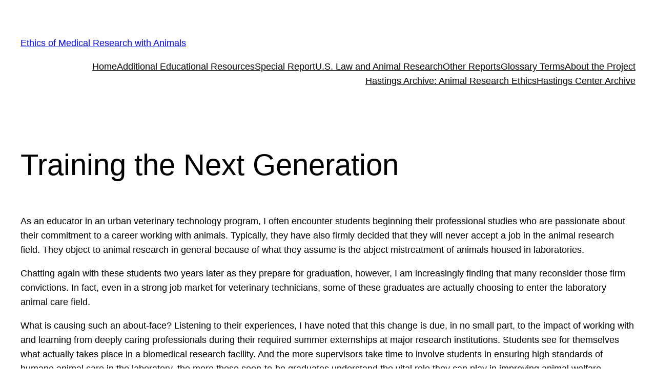

--- FILE ---
content_type: text/html; charset=UTF-8
request_url: https://animalresearch.thehastingscenter.org/report/training-the-next-generation/
body_size: 17474
content:
<!DOCTYPE html>
<html lang="en-US">
<head>
	<meta charset="UTF-8" />
	<meta name="viewport" content="width=device-width, initial-scale=1" />
<meta name='robots' content='index, follow, max-image-preview:large, max-snippet:-1, max-video-preview:-1' />
	<style>img:is([sizes="auto" i], [sizes^="auto," i]) { contain-intrinsic-size: 3000px 1500px }</style>
	
	<!-- This site is optimized with the Yoast SEO plugin v26.7 - https://yoast.com/wordpress/plugins/seo/ -->
	<link rel="canonical" href="https://animalresearch.thehastingscenter.org/report/training-the-next-generation/" />
	<meta property="og:locale" content="en_US" />
	<meta property="og:type" content="article" />
	<meta property="og:title" content="Training the Next Generation - Ethics of Medical Research with Animals" />
	<meta property="og:description" content="As an educator in an urban veterinary technology program, I often encounter students beginning their professional studies who are passionate about their commitment to a career working with animals. Typically, they have also firmly decided that they will never accept a job in the animal research field. They object to animal research in general because [&hellip;]" />
	<meta property="og:url" content="https://animalresearch.thehastingscenter.org/report/training-the-next-generation/" />
	<meta property="og:site_name" content="Ethics of Medical Research with Animals" />
	<meta property="article:modified_time" content="2013-01-14T21:06:15+00:00" />
	<meta name="twitter:label1" content="Est. reading time" />
	<meta name="twitter:data1" content="14 minutes" />
	<script type="application/ld+json" class="yoast-schema-graph">{"@context":"https://schema.org","@graph":[{"@type":"WebPage","@id":"https://animalresearch.thehastingscenter.org/report/training-the-next-generation/","url":"https://animalresearch.thehastingscenter.org/report/training-the-next-generation/","name":"Training the Next Generation - Ethics of Medical Research with Animals","isPartOf":{"@id":"https://animalresearch.thehastingscenter.org/#website"},"datePublished":"2013-01-14T20:27:31+00:00","dateModified":"2013-01-14T21:06:15+00:00","breadcrumb":{"@id":"https://animalresearch.thehastingscenter.org/report/training-the-next-generation/#breadcrumb"},"inLanguage":"en-US","potentialAction":[{"@type":"ReadAction","target":["https://animalresearch.thehastingscenter.org/report/training-the-next-generation/"]}]},{"@type":"BreadcrumbList","@id":"https://animalresearch.thehastingscenter.org/report/training-the-next-generation/#breadcrumb","itemListElement":[{"@type":"ListItem","position":1,"name":"Home","item":"https://animalresearch.thehastingscenter.org/"},{"@type":"ListItem","position":2,"name":"Training the Next Generation"}]},{"@type":"WebSite","@id":"https://animalresearch.thehastingscenter.org/#website","url":"https://animalresearch.thehastingscenter.org/","name":"Ethics of Medical Research with Animals","description":"Science, Values, and Alternatives","potentialAction":[{"@type":"SearchAction","target":{"@type":"EntryPoint","urlTemplate":"https://animalresearch.thehastingscenter.org/?s={search_term_string}"},"query-input":{"@type":"PropertyValueSpecification","valueRequired":true,"valueName":"search_term_string"}}],"inLanguage":"en-US"}]}</script>
	<!-- / Yoast SEO plugin. -->


<title>Training the Next Generation - Ethics of Medical Research with Animals</title>
<link rel='dns-prefetch' href='//platform-api.sharethis.com' />
<link rel="alternate" type="application/rss+xml" title="Ethics of Medical Research with Animals &raquo; Feed" href="https://animalresearch.thehastingscenter.org/feed/" />
<link rel="alternate" type="application/rss+xml" title="Ethics of Medical Research with Animals &raquo; Comments Feed" href="https://animalresearch.thehastingscenter.org/comments/feed/" />
<script>
window._wpemojiSettings = {"baseUrl":"https:\/\/s.w.org\/images\/core\/emoji\/15.0.3\/72x72\/","ext":".png","svgUrl":"https:\/\/s.w.org\/images\/core\/emoji\/15.0.3\/svg\/","svgExt":".svg","source":{"concatemoji":"https:\/\/animalresearch.thehastingscenter.org\/wp-includes\/js\/wp-emoji-release.min.js?ver=6.7.4"}};
/*! This file is auto-generated */
!function(i,n){var o,s,e;function c(e){try{var t={supportTests:e,timestamp:(new Date).valueOf()};sessionStorage.setItem(o,JSON.stringify(t))}catch(e){}}function p(e,t,n){e.clearRect(0,0,e.canvas.width,e.canvas.height),e.fillText(t,0,0);var t=new Uint32Array(e.getImageData(0,0,e.canvas.width,e.canvas.height).data),r=(e.clearRect(0,0,e.canvas.width,e.canvas.height),e.fillText(n,0,0),new Uint32Array(e.getImageData(0,0,e.canvas.width,e.canvas.height).data));return t.every(function(e,t){return e===r[t]})}function u(e,t,n){switch(t){case"flag":return n(e,"\ud83c\udff3\ufe0f\u200d\u26a7\ufe0f","\ud83c\udff3\ufe0f\u200b\u26a7\ufe0f")?!1:!n(e,"\ud83c\uddfa\ud83c\uddf3","\ud83c\uddfa\u200b\ud83c\uddf3")&&!n(e,"\ud83c\udff4\udb40\udc67\udb40\udc62\udb40\udc65\udb40\udc6e\udb40\udc67\udb40\udc7f","\ud83c\udff4\u200b\udb40\udc67\u200b\udb40\udc62\u200b\udb40\udc65\u200b\udb40\udc6e\u200b\udb40\udc67\u200b\udb40\udc7f");case"emoji":return!n(e,"\ud83d\udc26\u200d\u2b1b","\ud83d\udc26\u200b\u2b1b")}return!1}function f(e,t,n){var r="undefined"!=typeof WorkerGlobalScope&&self instanceof WorkerGlobalScope?new OffscreenCanvas(300,150):i.createElement("canvas"),a=r.getContext("2d",{willReadFrequently:!0}),o=(a.textBaseline="top",a.font="600 32px Arial",{});return e.forEach(function(e){o[e]=t(a,e,n)}),o}function t(e){var t=i.createElement("script");t.src=e,t.defer=!0,i.head.appendChild(t)}"undefined"!=typeof Promise&&(o="wpEmojiSettingsSupports",s=["flag","emoji"],n.supports={everything:!0,everythingExceptFlag:!0},e=new Promise(function(e){i.addEventListener("DOMContentLoaded",e,{once:!0})}),new Promise(function(t){var n=function(){try{var e=JSON.parse(sessionStorage.getItem(o));if("object"==typeof e&&"number"==typeof e.timestamp&&(new Date).valueOf()<e.timestamp+604800&&"object"==typeof e.supportTests)return e.supportTests}catch(e){}return null}();if(!n){if("undefined"!=typeof Worker&&"undefined"!=typeof OffscreenCanvas&&"undefined"!=typeof URL&&URL.createObjectURL&&"undefined"!=typeof Blob)try{var e="postMessage("+f.toString()+"("+[JSON.stringify(s),u.toString(),p.toString()].join(",")+"));",r=new Blob([e],{type:"text/javascript"}),a=new Worker(URL.createObjectURL(r),{name:"wpTestEmojiSupports"});return void(a.onmessage=function(e){c(n=e.data),a.terminate(),t(n)})}catch(e){}c(n=f(s,u,p))}t(n)}).then(function(e){for(var t in e)n.supports[t]=e[t],n.supports.everything=n.supports.everything&&n.supports[t],"flag"!==t&&(n.supports.everythingExceptFlag=n.supports.everythingExceptFlag&&n.supports[t]);n.supports.everythingExceptFlag=n.supports.everythingExceptFlag&&!n.supports.flag,n.DOMReady=!1,n.readyCallback=function(){n.DOMReady=!0}}).then(function(){return e}).then(function(){var e;n.supports.everything||(n.readyCallback(),(e=n.source||{}).concatemoji?t(e.concatemoji):e.wpemoji&&e.twemoji&&(t(e.twemoji),t(e.wpemoji)))}))}((window,document),window._wpemojiSettings);
</script>
<link rel='stylesheet' id='footenote_css-css' href='https://animalresearch.thehastingscenter.org/wp-content/plugins/jquery-hover-footnotes/footnote-voodoo.css?ver=6.7.4' type='text/css' media='all' />
<style id='wp-block-site-title-inline-css' type='text/css'>
.wp-block-site-title{box-sizing:border-box}.wp-block-site-title :where(a){color:inherit;font-family:inherit;font-size:inherit;font-style:inherit;font-weight:inherit;letter-spacing:inherit;line-height:inherit;text-decoration:inherit}
</style>
<style id='wp-block-navigation-link-inline-css' type='text/css'>
.wp-block-navigation .wp-block-navigation-item__label{overflow-wrap:break-word}.wp-block-navigation .wp-block-navigation-item__description{display:none}.link-ui-tools{border-top:1px solid #f0f0f0;padding:8px}.link-ui-block-inserter{padding-top:8px}.link-ui-block-inserter__back{margin-left:8px;text-transform:uppercase}
</style>
<link rel='stylesheet' id='wp-block-navigation-css' href='https://animalresearch.thehastingscenter.org/wp-includes/blocks/navigation/style.min.css?ver=6.7.4' type='text/css' media='all' />
<style id='wp-block-group-inline-css' type='text/css'>
.wp-block-group{box-sizing:border-box}:where(.wp-block-group.wp-block-group-is-layout-constrained){position:relative}
</style>
<style id='wp-block-post-featured-image-inline-css' type='text/css'>
.wp-block-post-featured-image{margin-left:0;margin-right:0}.wp-block-post-featured-image a{display:block;height:100%}.wp-block-post-featured-image :where(img){box-sizing:border-box;height:auto;max-width:100%;vertical-align:bottom;width:100%}.wp-block-post-featured-image.alignfull img,.wp-block-post-featured-image.alignwide img{width:100%}.wp-block-post-featured-image .wp-block-post-featured-image__overlay.has-background-dim{background-color:#000;inset:0;position:absolute}.wp-block-post-featured-image{position:relative}.wp-block-post-featured-image .wp-block-post-featured-image__overlay.has-background-gradient{background-color:initial}.wp-block-post-featured-image .wp-block-post-featured-image__overlay.has-background-dim-0{opacity:0}.wp-block-post-featured-image .wp-block-post-featured-image__overlay.has-background-dim-10{opacity:.1}.wp-block-post-featured-image .wp-block-post-featured-image__overlay.has-background-dim-20{opacity:.2}.wp-block-post-featured-image .wp-block-post-featured-image__overlay.has-background-dim-30{opacity:.3}.wp-block-post-featured-image .wp-block-post-featured-image__overlay.has-background-dim-40{opacity:.4}.wp-block-post-featured-image .wp-block-post-featured-image__overlay.has-background-dim-50{opacity:.5}.wp-block-post-featured-image .wp-block-post-featured-image__overlay.has-background-dim-60{opacity:.6}.wp-block-post-featured-image .wp-block-post-featured-image__overlay.has-background-dim-70{opacity:.7}.wp-block-post-featured-image .wp-block-post-featured-image__overlay.has-background-dim-80{opacity:.8}.wp-block-post-featured-image .wp-block-post-featured-image__overlay.has-background-dim-90{opacity:.9}.wp-block-post-featured-image .wp-block-post-featured-image__overlay.has-background-dim-100{opacity:1}.wp-block-post-featured-image:where(.alignleft,.alignright){width:100%}
</style>
<style id='wp-block-post-title-inline-css' type='text/css'>
.wp-block-post-title{box-sizing:border-box;word-break:break-word}.wp-block-post-title :where(a){display:inline-block;font-family:inherit;font-size:inherit;font-style:inherit;font-weight:inherit;letter-spacing:inherit;line-height:inherit;text-decoration:inherit}
</style>
<style id='wp-block-post-content-inline-css' type='text/css'>
.wp-block-post-content{display:flow-root}
</style>
<style id='wp-block-spacer-inline-css' type='text/css'>
.wp-block-spacer{clear:both}
</style>
<style id='wp-block-separator-inline-css' type='text/css'>
@charset "UTF-8";.wp-block-separator{border:none;border-top:2px solid}:root :where(.wp-block-separator.is-style-dots){height:auto;line-height:1;text-align:center}:root :where(.wp-block-separator.is-style-dots):before{color:currentColor;content:"···";font-family:serif;font-size:1.5em;letter-spacing:2em;padding-left:2em}.wp-block-separator.is-style-dots{background:none!important;border:none!important}
</style>
<style id='wp-block-paragraph-inline-css' type='text/css'>
.is-small-text{font-size:.875em}.is-regular-text{font-size:1em}.is-large-text{font-size:2.25em}.is-larger-text{font-size:3em}.has-drop-cap:not(:focus):first-letter{float:left;font-size:8.4em;font-style:normal;font-weight:100;line-height:.68;margin:.05em .1em 0 0;text-transform:uppercase}body.rtl .has-drop-cap:not(:focus):first-letter{float:none;margin-left:.1em}p.has-drop-cap.has-background{overflow:hidden}:root :where(p.has-background){padding:1.25em 2.375em}:where(p.has-text-color:not(.has-link-color)) a{color:inherit}p.has-text-align-left[style*="writing-mode:vertical-lr"],p.has-text-align-right[style*="writing-mode:vertical-rl"]{rotate:180deg}
</style>
<style id='wp-block-post-date-inline-css' type='text/css'>
.wp-block-post-date{box-sizing:border-box}
</style>
<style id='wp-block-post-terms-inline-css' type='text/css'>
.wp-block-post-terms{box-sizing:border-box}.wp-block-post-terms .wp-block-post-terms__separator{white-space:pre-wrap}
</style>
<style id='wp-block-post-author-inline-css' type='text/css'>
.wp-block-post-author{box-sizing:border-box;display:flex;flex-wrap:wrap}.wp-block-post-author__byline{font-size:.5em;margin-bottom:0;margin-top:0;width:100%}.wp-block-post-author__avatar{margin-right:1em}.wp-block-post-author__bio{font-size:.7em;margin-bottom:.7em}.wp-block-post-author__content{flex-basis:0;flex-grow:1}.wp-block-post-author__name{margin:0}
</style>
<style id='wp-block-columns-inline-css' type='text/css'>
.wp-block-columns{align-items:normal!important;box-sizing:border-box;display:flex;flex-wrap:wrap!important}@media (min-width:782px){.wp-block-columns{flex-wrap:nowrap!important}}.wp-block-columns.are-vertically-aligned-top{align-items:flex-start}.wp-block-columns.are-vertically-aligned-center{align-items:center}.wp-block-columns.are-vertically-aligned-bottom{align-items:flex-end}@media (max-width:781px){.wp-block-columns:not(.is-not-stacked-on-mobile)>.wp-block-column{flex-basis:100%!important}}@media (min-width:782px){.wp-block-columns:not(.is-not-stacked-on-mobile)>.wp-block-column{flex-basis:0;flex-grow:1}.wp-block-columns:not(.is-not-stacked-on-mobile)>.wp-block-column[style*=flex-basis]{flex-grow:0}}.wp-block-columns.is-not-stacked-on-mobile{flex-wrap:nowrap!important}.wp-block-columns.is-not-stacked-on-mobile>.wp-block-column{flex-basis:0;flex-grow:1}.wp-block-columns.is-not-stacked-on-mobile>.wp-block-column[style*=flex-basis]{flex-grow:0}:where(.wp-block-columns){margin-bottom:1.75em}:where(.wp-block-columns.has-background){padding:1.25em 2.375em}.wp-block-column{flex-grow:1;min-width:0;overflow-wrap:break-word;word-break:break-word}.wp-block-column.is-vertically-aligned-top{align-self:flex-start}.wp-block-column.is-vertically-aligned-center{align-self:center}.wp-block-column.is-vertically-aligned-bottom{align-self:flex-end}.wp-block-column.is-vertically-aligned-stretch{align-self:stretch}.wp-block-column.is-vertically-aligned-bottom,.wp-block-column.is-vertically-aligned-center,.wp-block-column.is-vertically-aligned-top{width:100%}
</style>
<style id='wp-block-comments-inline-css' type='text/css'>
.wp-block-post-comments{box-sizing:border-box}.wp-block-post-comments .alignleft{float:left}.wp-block-post-comments .alignright{float:right}.wp-block-post-comments .navigation:after{clear:both;content:"";display:table}.wp-block-post-comments .commentlist{clear:both;list-style:none;margin:0;padding:0}.wp-block-post-comments .commentlist .comment{min-height:2.25em;padding-left:3.25em}.wp-block-post-comments .commentlist .comment p{font-size:1em;line-height:1.8;margin:1em 0}.wp-block-post-comments .commentlist .children{list-style:none;margin:0;padding:0}.wp-block-post-comments .comment-author{line-height:1.5}.wp-block-post-comments .comment-author .avatar{border-radius:1.5em;display:block;float:left;height:2.5em;margin-right:.75em;margin-top:.5em;width:2.5em}.wp-block-post-comments .comment-author cite{font-style:normal}.wp-block-post-comments .comment-meta{font-size:.875em;line-height:1.5}.wp-block-post-comments .comment-meta b{font-weight:400}.wp-block-post-comments .comment-meta .comment-awaiting-moderation{display:block;margin-bottom:1em;margin-top:1em}.wp-block-post-comments .comment-body .commentmetadata{font-size:.875em}.wp-block-post-comments .comment-form-author label,.wp-block-post-comments .comment-form-comment label,.wp-block-post-comments .comment-form-email label,.wp-block-post-comments .comment-form-url label{display:block;margin-bottom:.25em}.wp-block-post-comments .comment-form input:not([type=submit]):not([type=checkbox]),.wp-block-post-comments .comment-form textarea{box-sizing:border-box;display:block;width:100%}.wp-block-post-comments .comment-form-cookies-consent{display:flex;gap:.25em}.wp-block-post-comments .comment-form-cookies-consent #wp-comment-cookies-consent{margin-top:.35em}.wp-block-post-comments .comment-reply-title{margin-bottom:0}.wp-block-post-comments .comment-reply-title :where(small){font-size:var(--wp--preset--font-size--medium,smaller);margin-left:.5em}.wp-block-post-comments .reply{font-size:.875em;margin-bottom:1.4em}.wp-block-post-comments input:not([type=submit]),.wp-block-post-comments textarea{border:1px solid #949494;font-family:inherit;font-size:1em}.wp-block-post-comments input:not([type=submit]):not([type=checkbox]),.wp-block-post-comments textarea{padding:calc(.667em + 2px)}:where(.wp-block-post-comments input[type=submit]){border:none}
</style>
<style id='wp-emoji-styles-inline-css' type='text/css'>

	img.wp-smiley, img.emoji {
		display: inline !important;
		border: none !important;
		box-shadow: none !important;
		height: 1em !important;
		width: 1em !important;
		margin: 0 0.07em !important;
		vertical-align: -0.1em !important;
		background: none !important;
		padding: 0 !important;
	}
</style>
<link rel='stylesheet' id='wp-block-library-css' href='https://animalresearch.thehastingscenter.org/wp-includes/css/dist/block-library/style.min.css?ver=6.7.4' type='text/css' media='all' />
<style id='global-styles-inline-css' type='text/css'>
:root{--wp--preset--aspect-ratio--square: 1;--wp--preset--aspect-ratio--4-3: 4/3;--wp--preset--aspect-ratio--3-4: 3/4;--wp--preset--aspect-ratio--3-2: 3/2;--wp--preset--aspect-ratio--2-3: 2/3;--wp--preset--aspect-ratio--16-9: 16/9;--wp--preset--aspect-ratio--9-16: 9/16;--wp--preset--color--black: #000000;--wp--preset--color--cyan-bluish-gray: #abb8c3;--wp--preset--color--white: #ffffff;--wp--preset--color--pale-pink: #f78da7;--wp--preset--color--vivid-red: #cf2e2e;--wp--preset--color--luminous-vivid-orange: #ff6900;--wp--preset--color--luminous-vivid-amber: #fcb900;--wp--preset--color--light-green-cyan: #7bdcb5;--wp--preset--color--vivid-green-cyan: #00d084;--wp--preset--color--pale-cyan-blue: #8ed1fc;--wp--preset--color--vivid-cyan-blue: #0693e3;--wp--preset--color--vivid-purple: #9b51e0;--wp--preset--color--base: #ffffff;--wp--preset--color--contrast: #000000;--wp--preset--color--primary: #9DFF20;--wp--preset--color--secondary: #345C00;--wp--preset--color--tertiary: #F6F6F6;--wp--preset--gradient--vivid-cyan-blue-to-vivid-purple: linear-gradient(135deg,rgba(6,147,227,1) 0%,rgb(155,81,224) 100%);--wp--preset--gradient--light-green-cyan-to-vivid-green-cyan: linear-gradient(135deg,rgb(122,220,180) 0%,rgb(0,208,130) 100%);--wp--preset--gradient--luminous-vivid-amber-to-luminous-vivid-orange: linear-gradient(135deg,rgba(252,185,0,1) 0%,rgba(255,105,0,1) 100%);--wp--preset--gradient--luminous-vivid-orange-to-vivid-red: linear-gradient(135deg,rgba(255,105,0,1) 0%,rgb(207,46,46) 100%);--wp--preset--gradient--very-light-gray-to-cyan-bluish-gray: linear-gradient(135deg,rgb(238,238,238) 0%,rgb(169,184,195) 100%);--wp--preset--gradient--cool-to-warm-spectrum: linear-gradient(135deg,rgb(74,234,220) 0%,rgb(151,120,209) 20%,rgb(207,42,186) 40%,rgb(238,44,130) 60%,rgb(251,105,98) 80%,rgb(254,248,76) 100%);--wp--preset--gradient--blush-light-purple: linear-gradient(135deg,rgb(255,206,236) 0%,rgb(152,150,240) 100%);--wp--preset--gradient--blush-bordeaux: linear-gradient(135deg,rgb(254,205,165) 0%,rgb(254,45,45) 50%,rgb(107,0,62) 100%);--wp--preset--gradient--luminous-dusk: linear-gradient(135deg,rgb(255,203,112) 0%,rgb(199,81,192) 50%,rgb(65,88,208) 100%);--wp--preset--gradient--pale-ocean: linear-gradient(135deg,rgb(255,245,203) 0%,rgb(182,227,212) 50%,rgb(51,167,181) 100%);--wp--preset--gradient--electric-grass: linear-gradient(135deg,rgb(202,248,128) 0%,rgb(113,206,126) 100%);--wp--preset--gradient--midnight: linear-gradient(135deg,rgb(2,3,129) 0%,rgb(40,116,252) 100%);--wp--preset--font-size--small: clamp(0.875rem, 0.875rem + ((1vw - 0.2rem) * 0.227), 1rem);--wp--preset--font-size--medium: clamp(1rem, 1rem + ((1vw - 0.2rem) * 0.227), 1.125rem);--wp--preset--font-size--large: clamp(1.75rem, 1.75rem + ((1vw - 0.2rem) * 0.227), 1.875rem);--wp--preset--font-size--x-large: 2.25rem;--wp--preset--font-size--xx-large: clamp(6.1rem, 6.1rem + ((1vw - 0.2rem) * 7.091), 10rem);--wp--preset--font-family--dm-sans: "DM Sans", sans-serif;--wp--preset--font-family--ibm-plex-mono: 'IBM Plex Mono', monospace;--wp--preset--font-family--inter: "Inter", sans-serif;--wp--preset--font-family--system-font: -apple-system,BlinkMacSystemFont,"Segoe UI",Roboto,Oxygen-Sans,Ubuntu,Cantarell,"Helvetica Neue",sans-serif;--wp--preset--font-family--source-serif-pro: "Source Serif Pro", serif;--wp--preset--spacing--20: 0.44rem;--wp--preset--spacing--30: clamp(1.5rem, 5vw, 2rem);--wp--preset--spacing--40: clamp(1.8rem, 1.8rem + ((1vw - 0.48rem) * 2.885), 3rem);--wp--preset--spacing--50: clamp(2.5rem, 8vw, 4.5rem);--wp--preset--spacing--60: clamp(3.75rem, 10vw, 7rem);--wp--preset--spacing--70: clamp(5rem, 5.25rem + ((1vw - 0.48rem) * 9.096), 8rem);--wp--preset--spacing--80: clamp(7rem, 14vw, 11rem);--wp--preset--shadow--natural: 6px 6px 9px rgba(0, 0, 0, 0.2);--wp--preset--shadow--deep: 12px 12px 50px rgba(0, 0, 0, 0.4);--wp--preset--shadow--sharp: 6px 6px 0px rgba(0, 0, 0, 0.2);--wp--preset--shadow--outlined: 6px 6px 0px -3px rgba(255, 255, 255, 1), 6px 6px rgba(0, 0, 0, 1);--wp--preset--shadow--crisp: 6px 6px 0px rgba(0, 0, 0, 1);}:root { --wp--style--global--content-size: 650px;--wp--style--global--wide-size: 1200px; }:where(body) { margin: 0; }.wp-site-blocks { padding-top: var(--wp--style--root--padding-top); padding-bottom: var(--wp--style--root--padding-bottom); }.has-global-padding { padding-right: var(--wp--style--root--padding-right); padding-left: var(--wp--style--root--padding-left); }.has-global-padding > .alignfull { margin-right: calc(var(--wp--style--root--padding-right) * -1); margin-left: calc(var(--wp--style--root--padding-left) * -1); }.has-global-padding :where(:not(.alignfull.is-layout-flow) > .has-global-padding:not(.wp-block-block, .alignfull)) { padding-right: 0; padding-left: 0; }.has-global-padding :where(:not(.alignfull.is-layout-flow) > .has-global-padding:not(.wp-block-block, .alignfull)) > .alignfull { margin-left: 0; margin-right: 0; }.wp-site-blocks > .alignleft { float: left; margin-right: 2em; }.wp-site-blocks > .alignright { float: right; margin-left: 2em; }.wp-site-blocks > .aligncenter { justify-content: center; margin-left: auto; margin-right: auto; }:where(.wp-site-blocks) > * { margin-block-start: 1.5rem; margin-block-end: 0; }:where(.wp-site-blocks) > :first-child { margin-block-start: 0; }:where(.wp-site-blocks) > :last-child { margin-block-end: 0; }:root { --wp--style--block-gap: 1.5rem; }:root :where(.is-layout-flow) > :first-child{margin-block-start: 0;}:root :where(.is-layout-flow) > :last-child{margin-block-end: 0;}:root :where(.is-layout-flow) > *{margin-block-start: 1.5rem;margin-block-end: 0;}:root :where(.is-layout-constrained) > :first-child{margin-block-start: 0;}:root :where(.is-layout-constrained) > :last-child{margin-block-end: 0;}:root :where(.is-layout-constrained) > *{margin-block-start: 1.5rem;margin-block-end: 0;}:root :where(.is-layout-flex){gap: 1.5rem;}:root :where(.is-layout-grid){gap: 1.5rem;}.is-layout-flow > .alignleft{float: left;margin-inline-start: 0;margin-inline-end: 2em;}.is-layout-flow > .alignright{float: right;margin-inline-start: 2em;margin-inline-end: 0;}.is-layout-flow > .aligncenter{margin-left: auto !important;margin-right: auto !important;}.is-layout-constrained > .alignleft{float: left;margin-inline-start: 0;margin-inline-end: 2em;}.is-layout-constrained > .alignright{float: right;margin-inline-start: 2em;margin-inline-end: 0;}.is-layout-constrained > .aligncenter{margin-left: auto !important;margin-right: auto !important;}.is-layout-constrained > :where(:not(.alignleft):not(.alignright):not(.alignfull)){max-width: var(--wp--style--global--content-size);margin-left: auto !important;margin-right: auto !important;}.is-layout-constrained > .alignwide{max-width: var(--wp--style--global--wide-size);}body .is-layout-flex{display: flex;}.is-layout-flex{flex-wrap: wrap;align-items: center;}.is-layout-flex > :is(*, div){margin: 0;}body .is-layout-grid{display: grid;}.is-layout-grid > :is(*, div){margin: 0;}body{background-color: var(--wp--preset--color--base);color: var(--wp--preset--color--contrast);font-family: var(--wp--preset--font-family--system-font);font-size: var(--wp--preset--font-size--medium);line-height: 1.6;--wp--style--root--padding-top: var(--wp--preset--spacing--40);--wp--style--root--padding-right: var(--wp--preset--spacing--30);--wp--style--root--padding-bottom: var(--wp--preset--spacing--40);--wp--style--root--padding-left: var(--wp--preset--spacing--30);}a:where(:not(.wp-element-button)){color: var(--wp--preset--color--contrast);text-decoration: underline;}:root :where(a:where(:not(.wp-element-button)):hover){text-decoration: none;}:root :where(a:where(:not(.wp-element-button)):focus){text-decoration: underline dashed;}:root :where(a:where(:not(.wp-element-button)):active){color: var(--wp--preset--color--secondary);text-decoration: none;}h1, h2, h3, h4, h5, h6{font-weight: 400;line-height: 1.4;}h1{font-size: clamp(2.032rem, 2.032rem + ((1vw - 0.2rem) * 2.896), 3.625rem);line-height: 1.2;}h2{font-size: clamp(2.625rem, calc(2.625rem + ((1vw - 0.48rem) * 8.4135)), 3.25rem);line-height: 1.2;}h3{font-size: var(--wp--preset--font-size--x-large);}h4{font-size: var(--wp--preset--font-size--large);}h5{font-size: var(--wp--preset--font-size--medium);font-weight: 700;text-transform: uppercase;}h6{font-size: var(--wp--preset--font-size--medium);text-transform: uppercase;}:root :where(.wp-element-button, .wp-block-button__link){background-color: var(--wp--preset--color--primary);border-radius: 0;border-width: 0;color: var(--wp--preset--color--contrast);font-family: inherit;font-size: inherit;line-height: inherit;padding: calc(0.667em + 2px) calc(1.333em + 2px);text-decoration: none;}:root :where(.wp-element-button:visited, .wp-block-button__link:visited){color: var(--wp--preset--color--contrast);}:root :where(.wp-element-button:hover, .wp-block-button__link:hover){background-color: var(--wp--preset--color--contrast);color: var(--wp--preset--color--base);}:root :where(.wp-element-button:focus, .wp-block-button__link:focus){background-color: var(--wp--preset--color--contrast);color: var(--wp--preset--color--base);}:root :where(.wp-element-button:active, .wp-block-button__link:active){background-color: var(--wp--preset--color--secondary);color: var(--wp--preset--color--base);}.has-black-color{color: var(--wp--preset--color--black) !important;}.has-cyan-bluish-gray-color{color: var(--wp--preset--color--cyan-bluish-gray) !important;}.has-white-color{color: var(--wp--preset--color--white) !important;}.has-pale-pink-color{color: var(--wp--preset--color--pale-pink) !important;}.has-vivid-red-color{color: var(--wp--preset--color--vivid-red) !important;}.has-luminous-vivid-orange-color{color: var(--wp--preset--color--luminous-vivid-orange) !important;}.has-luminous-vivid-amber-color{color: var(--wp--preset--color--luminous-vivid-amber) !important;}.has-light-green-cyan-color{color: var(--wp--preset--color--light-green-cyan) !important;}.has-vivid-green-cyan-color{color: var(--wp--preset--color--vivid-green-cyan) !important;}.has-pale-cyan-blue-color{color: var(--wp--preset--color--pale-cyan-blue) !important;}.has-vivid-cyan-blue-color{color: var(--wp--preset--color--vivid-cyan-blue) !important;}.has-vivid-purple-color{color: var(--wp--preset--color--vivid-purple) !important;}.has-base-color{color: var(--wp--preset--color--base) !important;}.has-contrast-color{color: var(--wp--preset--color--contrast) !important;}.has-primary-color{color: var(--wp--preset--color--primary) !important;}.has-secondary-color{color: var(--wp--preset--color--secondary) !important;}.has-tertiary-color{color: var(--wp--preset--color--tertiary) !important;}.has-black-background-color{background-color: var(--wp--preset--color--black) !important;}.has-cyan-bluish-gray-background-color{background-color: var(--wp--preset--color--cyan-bluish-gray) !important;}.has-white-background-color{background-color: var(--wp--preset--color--white) !important;}.has-pale-pink-background-color{background-color: var(--wp--preset--color--pale-pink) !important;}.has-vivid-red-background-color{background-color: var(--wp--preset--color--vivid-red) !important;}.has-luminous-vivid-orange-background-color{background-color: var(--wp--preset--color--luminous-vivid-orange) !important;}.has-luminous-vivid-amber-background-color{background-color: var(--wp--preset--color--luminous-vivid-amber) !important;}.has-light-green-cyan-background-color{background-color: var(--wp--preset--color--light-green-cyan) !important;}.has-vivid-green-cyan-background-color{background-color: var(--wp--preset--color--vivid-green-cyan) !important;}.has-pale-cyan-blue-background-color{background-color: var(--wp--preset--color--pale-cyan-blue) !important;}.has-vivid-cyan-blue-background-color{background-color: var(--wp--preset--color--vivid-cyan-blue) !important;}.has-vivid-purple-background-color{background-color: var(--wp--preset--color--vivid-purple) !important;}.has-base-background-color{background-color: var(--wp--preset--color--base) !important;}.has-contrast-background-color{background-color: var(--wp--preset--color--contrast) !important;}.has-primary-background-color{background-color: var(--wp--preset--color--primary) !important;}.has-secondary-background-color{background-color: var(--wp--preset--color--secondary) !important;}.has-tertiary-background-color{background-color: var(--wp--preset--color--tertiary) !important;}.has-black-border-color{border-color: var(--wp--preset--color--black) !important;}.has-cyan-bluish-gray-border-color{border-color: var(--wp--preset--color--cyan-bluish-gray) !important;}.has-white-border-color{border-color: var(--wp--preset--color--white) !important;}.has-pale-pink-border-color{border-color: var(--wp--preset--color--pale-pink) !important;}.has-vivid-red-border-color{border-color: var(--wp--preset--color--vivid-red) !important;}.has-luminous-vivid-orange-border-color{border-color: var(--wp--preset--color--luminous-vivid-orange) !important;}.has-luminous-vivid-amber-border-color{border-color: var(--wp--preset--color--luminous-vivid-amber) !important;}.has-light-green-cyan-border-color{border-color: var(--wp--preset--color--light-green-cyan) !important;}.has-vivid-green-cyan-border-color{border-color: var(--wp--preset--color--vivid-green-cyan) !important;}.has-pale-cyan-blue-border-color{border-color: var(--wp--preset--color--pale-cyan-blue) !important;}.has-vivid-cyan-blue-border-color{border-color: var(--wp--preset--color--vivid-cyan-blue) !important;}.has-vivid-purple-border-color{border-color: var(--wp--preset--color--vivid-purple) !important;}.has-base-border-color{border-color: var(--wp--preset--color--base) !important;}.has-contrast-border-color{border-color: var(--wp--preset--color--contrast) !important;}.has-primary-border-color{border-color: var(--wp--preset--color--primary) !important;}.has-secondary-border-color{border-color: var(--wp--preset--color--secondary) !important;}.has-tertiary-border-color{border-color: var(--wp--preset--color--tertiary) !important;}.has-vivid-cyan-blue-to-vivid-purple-gradient-background{background: var(--wp--preset--gradient--vivid-cyan-blue-to-vivid-purple) !important;}.has-light-green-cyan-to-vivid-green-cyan-gradient-background{background: var(--wp--preset--gradient--light-green-cyan-to-vivid-green-cyan) !important;}.has-luminous-vivid-amber-to-luminous-vivid-orange-gradient-background{background: var(--wp--preset--gradient--luminous-vivid-amber-to-luminous-vivid-orange) !important;}.has-luminous-vivid-orange-to-vivid-red-gradient-background{background: var(--wp--preset--gradient--luminous-vivid-orange-to-vivid-red) !important;}.has-very-light-gray-to-cyan-bluish-gray-gradient-background{background: var(--wp--preset--gradient--very-light-gray-to-cyan-bluish-gray) !important;}.has-cool-to-warm-spectrum-gradient-background{background: var(--wp--preset--gradient--cool-to-warm-spectrum) !important;}.has-blush-light-purple-gradient-background{background: var(--wp--preset--gradient--blush-light-purple) !important;}.has-blush-bordeaux-gradient-background{background: var(--wp--preset--gradient--blush-bordeaux) !important;}.has-luminous-dusk-gradient-background{background: var(--wp--preset--gradient--luminous-dusk) !important;}.has-pale-ocean-gradient-background{background: var(--wp--preset--gradient--pale-ocean) !important;}.has-electric-grass-gradient-background{background: var(--wp--preset--gradient--electric-grass) !important;}.has-midnight-gradient-background{background: var(--wp--preset--gradient--midnight) !important;}.has-small-font-size{font-size: var(--wp--preset--font-size--small) !important;}.has-medium-font-size{font-size: var(--wp--preset--font-size--medium) !important;}.has-large-font-size{font-size: var(--wp--preset--font-size--large) !important;}.has-x-large-font-size{font-size: var(--wp--preset--font-size--x-large) !important;}.has-xx-large-font-size{font-size: var(--wp--preset--font-size--xx-large) !important;}.has-dm-sans-font-family{font-family: var(--wp--preset--font-family--dm-sans) !important;}.has-ibm-plex-mono-font-family{font-family: var(--wp--preset--font-family--ibm-plex-mono) !important;}.has-inter-font-family{font-family: var(--wp--preset--font-family--inter) !important;}.has-system-font-font-family{font-family: var(--wp--preset--font-family--system-font) !important;}.has-source-serif-pro-font-family{font-family: var(--wp--preset--font-family--source-serif-pro) !important;}
:root :where(.wp-block-navigation){font-size: var(--wp--preset--font-size--small);}
:root :where(.wp-block-navigation a:where(:not(.wp-element-button))){text-decoration: none;}
:root :where(.wp-block-navigation a:where(:not(.wp-element-button)):hover){text-decoration: underline;}
:root :where(.wp-block-navigation a:where(:not(.wp-element-button)):focus){text-decoration: underline dashed;}
:root :where(.wp-block-navigation a:where(:not(.wp-element-button)):active){text-decoration: none;}
:root :where(.wp-block-post-author){font-size: var(--wp--preset--font-size--small);}
:root :where(.wp-block-post-content a:where(:not(.wp-element-button))){color: var(--wp--preset--color--secondary);}
:root :where(.wp-block-post-date){font-size: var(--wp--preset--font-size--small);font-weight: 400;}
:root :where(.wp-block-post-date a:where(:not(.wp-element-button))){text-decoration: none;}
:root :where(.wp-block-post-date a:where(:not(.wp-element-button)):hover){text-decoration: underline;}
:root :where(.wp-block-post-terms){font-size: var(--wp--preset--font-size--small);}
:root :where(.wp-block-post-title){font-weight: 400;margin-top: 1.25rem;margin-bottom: 1.25rem;}
:root :where(.wp-block-post-title a:where(:not(.wp-element-button))){text-decoration: none;}
:root :where(.wp-block-post-title a:where(:not(.wp-element-button)):hover){text-decoration: underline;}
:root :where(.wp-block-post-title a:where(:not(.wp-element-button)):focus){text-decoration: underline dashed;}
:root :where(.wp-block-post-title a:where(:not(.wp-element-button)):active){color: var(--wp--preset--color--secondary);text-decoration: none;}
:root :where(.wp-block-site-title){font-size: var(--wp--preset--font-size--medium);font-weight: normal;line-height: 1.4;}
:root :where(.wp-block-site-title a:where(:not(.wp-element-button))){text-decoration: none;}
:root :where(.wp-block-site-title a:where(:not(.wp-element-button)):hover){text-decoration: underline;}
:root :where(.wp-block-site-title a:where(:not(.wp-element-button)):focus){text-decoration: underline dashed;}
:root :where(.wp-block-site-title a:where(:not(.wp-element-button)):active){color: var(--wp--preset--color--secondary);text-decoration: none;}
:root :where(.wp-block-separator){}:root :where(.wp-block-separator:not(.is-style-wide):not(.is-style-dots):not(.alignwide):not(.alignfull)){width: 100px}
</style>
<style id='core-block-supports-inline-css' type='text/css'>
.wp-container-core-navigation-is-layout-1{justify-content:flex-end;}.wp-container-core-group-is-layout-1{justify-content:space-between;}.wp-container-core-group-is-layout-4{gap:0.5ch;}.wp-container-core-group-is-layout-5{gap:0.5ch;}.wp-container-core-column-is-layout-1 > *{margin-block-start:0;margin-block-end:0;}.wp-container-core-column-is-layout-1 > * + *{margin-block-start:0px;margin-block-end:0;}.wp-container-core-group-is-layout-6{gap:0.5ch;flex-direction:column;align-items:flex-start;}.wp-container-core-column-is-layout-2 > *{margin-block-start:0;margin-block-end:0;}.wp-container-core-column-is-layout-2 > * + *{margin-block-start:0px;margin-block-end:0;}.wp-container-core-columns-is-layout-1{flex-wrap:nowrap;gap:var(--wp--preset--spacing--30);}.wp-container-core-group-is-layout-8 > .alignfull{margin-right:calc(var(--wp--preset--spacing--40) * -1);margin-left:calc(var(--wp--preset--spacing--40) * -1);}.wp-container-core-group-is-layout-10{justify-content:space-between;}
</style>
<style id='wp-block-template-skip-link-inline-css' type='text/css'>

		.skip-link.screen-reader-text {
			border: 0;
			clip: rect(1px,1px,1px,1px);
			clip-path: inset(50%);
			height: 1px;
			margin: -1px;
			overflow: hidden;
			padding: 0;
			position: absolute !important;
			width: 1px;
			word-wrap: normal !important;
		}

		.skip-link.screen-reader-text:focus {
			background-color: #eee;
			clip: auto !important;
			clip-path: none;
			color: #444;
			display: block;
			font-size: 1em;
			height: auto;
			left: 5px;
			line-height: normal;
			padding: 15px 23px 14px;
			text-decoration: none;
			top: 5px;
			width: auto;
			z-index: 100000;
		}
</style>
<script src="https://animalresearch.thehastingscenter.org/wp-includes/js/jquery/jquery.min.js?ver=3.7.1" id="jquery-core-js"></script>
<script src="https://animalresearch.thehastingscenter.org/wp-includes/js/jquery/jquery-migrate.min.js?ver=3.4.1" id="jquery-migrate-js"></script>
<script src="https://animalresearch.thehastingscenter.org/wp-content/plugins/jquery-hover-footnotes/footnote-voodoo.js?ver=6.7.4" id="footenote_js-js"></script>
<script src="//platform-api.sharethis.com/js/sharethis.js#source=googleanalytics-wordpress#product=ga&amp;property=60f595ed9804b50019092330" id="googleanalytics-platform-sharethis-js"></script>
<link rel="https://api.w.org/" href="https://animalresearch.thehastingscenter.org/wp-json/" /><link rel="EditURI" type="application/rsd+xml" title="RSD" href="https://animalresearch.thehastingscenter.org/xmlrpc.php?rsd" />
<meta name="generator" content="WordPress 6.7.4" />
<link rel='shortlink' href='https://animalresearch.thehastingscenter.org/?p=136' />
<link rel="alternate" title="oEmbed (JSON)" type="application/json+oembed" href="https://animalresearch.thehastingscenter.org/wp-json/oembed/1.0/embed?url=https%3A%2F%2Fanimalresearch.thehastingscenter.org%2Freport%2Ftraining-the-next-generation%2F" />
<link rel="alternate" title="oEmbed (XML)" type="text/xml+oembed" href="https://animalresearch.thehastingscenter.org/wp-json/oembed/1.0/embed?url=https%3A%2F%2Fanimalresearch.thehastingscenter.org%2Freport%2Ftraining-the-next-generation%2F&#038;format=xml" />
<link type="text/css" rel="stylesheet" href="https://animalresearch.thehastingscenter.org/wp-content/plugins/simple-pull-quote/css/simple-pull-quote.css" />
<script type="importmap" id="wp-importmap">
{"imports":{"@wordpress\/interactivity":"https:\/\/animalresearch.thehastingscenter.org\/wp-includes\/js\/dist\/script-modules\/interactivity\/index.min.js?ver=907ea3b2f317a78b7b9b"}}
</script>
<script type="module" src="https://animalresearch.thehastingscenter.org/wp-includes/js/dist/script-modules/block-library/navigation/view.min.js?ver=8ff192874fc8910a284c" id="@wordpress/block-library/navigation/view-js-module"></script>
<link rel="modulepreload" href="https://animalresearch.thehastingscenter.org/wp-includes/js/dist/script-modules/interactivity/index.min.js?ver=907ea3b2f317a78b7b9b" id="@wordpress/interactivity-js-modulepreload"><script>
(function() {
	(function (i, s, o, g, r, a, m) {
		i['GoogleAnalyticsObject'] = r;
		i[r] = i[r] || function () {
				(i[r].q = i[r].q || []).push(arguments)
			}, i[r].l = 1 * new Date();
		a = s.createElement(o),
			m = s.getElementsByTagName(o)[0];
		a.async = 1;
		a.src = g;
		m.parentNode.insertBefore(a, m)
	})(window, document, 'script', 'https://google-analytics.com/analytics.js', 'ga');

	ga('create', 'UA-5716079-9', 'auto');
			ga('send', 'pageview');
	})();
</script>
<style class='wp-fonts-local'>
@font-face{font-family:"DM Sans";font-style:normal;font-weight:400;font-display:fallback;src:url('https://animalresearch.thehastingscenter.org/wp-content/themes/twentytwentythree/assets/fonts/dm-sans/DMSans-Regular.woff2') format('woff2');font-stretch:normal;}
@font-face{font-family:"DM Sans";font-style:italic;font-weight:400;font-display:fallback;src:url('https://animalresearch.thehastingscenter.org/wp-content/themes/twentytwentythree/assets/fonts/dm-sans/DMSans-Regular-Italic.woff2') format('woff2');font-stretch:normal;}
@font-face{font-family:"DM Sans";font-style:normal;font-weight:700;font-display:fallback;src:url('https://animalresearch.thehastingscenter.org/wp-content/themes/twentytwentythree/assets/fonts/dm-sans/DMSans-Bold.woff2') format('woff2');font-stretch:normal;}
@font-face{font-family:"DM Sans";font-style:italic;font-weight:700;font-display:fallback;src:url('https://animalresearch.thehastingscenter.org/wp-content/themes/twentytwentythree/assets/fonts/dm-sans/DMSans-Bold-Italic.woff2') format('woff2');font-stretch:normal;}
@font-face{font-family:"IBM Plex Mono";font-style:normal;font-weight:300;font-display:block;src:url('https://animalresearch.thehastingscenter.org/wp-content/themes/twentytwentythree/assets/fonts/ibm-plex-mono/IBMPlexMono-Light.woff2') format('woff2');font-stretch:normal;}
@font-face{font-family:"IBM Plex Mono";font-style:normal;font-weight:400;font-display:block;src:url('https://animalresearch.thehastingscenter.org/wp-content/themes/twentytwentythree/assets/fonts/ibm-plex-mono/IBMPlexMono-Regular.woff2') format('woff2');font-stretch:normal;}
@font-face{font-family:"IBM Plex Mono";font-style:italic;font-weight:400;font-display:block;src:url('https://animalresearch.thehastingscenter.org/wp-content/themes/twentytwentythree/assets/fonts/ibm-plex-mono/IBMPlexMono-Italic.woff2') format('woff2');font-stretch:normal;}
@font-face{font-family:"IBM Plex Mono";font-style:normal;font-weight:700;font-display:block;src:url('https://animalresearch.thehastingscenter.org/wp-content/themes/twentytwentythree/assets/fonts/ibm-plex-mono/IBMPlexMono-Bold.woff2') format('woff2');font-stretch:normal;}
@font-face{font-family:Inter;font-style:normal;font-weight:200 900;font-display:fallback;src:url('https://animalresearch.thehastingscenter.org/wp-content/themes/twentytwentythree/assets/fonts/inter/Inter-VariableFont_slnt,wght.ttf') format('truetype');font-stretch:normal;}
@font-face{font-family:"Source Serif Pro";font-style:normal;font-weight:200 900;font-display:fallback;src:url('https://animalresearch.thehastingscenter.org/wp-content/themes/twentytwentythree/assets/fonts/source-serif-pro/SourceSerif4Variable-Roman.ttf.woff2') format('woff2');font-stretch:normal;}
@font-face{font-family:"Source Serif Pro";font-style:italic;font-weight:200 900;font-display:fallback;src:url('https://animalresearch.thehastingscenter.org/wp-content/themes/twentytwentythree/assets/fonts/source-serif-pro/SourceSerif4Variable-Italic.ttf.woff2') format('woff2');font-stretch:normal;}
</style>
</head>

<body class="report-template-default single single-report postid-136 wp-embed-responsive">

<div class="wp-site-blocks"><header class="wp-block-template-part">
<div class="wp-block-group has-global-padding is-layout-constrained wp-block-group-is-layout-constrained">
<div class="wp-block-group alignwide is-content-justification-space-between is-layout-flex wp-container-core-group-is-layout-1 wp-block-group-is-layout-flex" style="padding-bottom:var(--wp--preset--spacing--40)"><p class="wp-block-site-title"><a href="https://animalresearch.thehastingscenter.org" target="_self" rel="home">Ethics of Medical Research with Animals</a></p>

<nav class="is-responsive items-justified-right wp-block-navigation is-content-justification-right is-layout-flex wp-container-core-navigation-is-layout-1 wp-block-navigation-is-layout-flex" aria-label="Navigation" 
		 data-wp-interactive="core/navigation" data-wp-context='{"overlayOpenedBy":{"click":false,"hover":false,"focus":false},"type":"overlay","roleAttribute":"","ariaLabel":"Menu"}'><button aria-haspopup="dialog" aria-label="Open menu" class="wp-block-navigation__responsive-container-open " 
				data-wp-on-async--click="actions.openMenuOnClick"
				data-wp-on--keydown="actions.handleMenuKeydown"
			><svg width="24" height="24" xmlns="http://www.w3.org/2000/svg" viewBox="0 0 24 24" aria-hidden="true" focusable="false"><rect x="4" y="7.5" width="16" height="1.5" /><rect x="4" y="15" width="16" height="1.5" /></svg></button>
				<div class="wp-block-navigation__responsive-container  "  id="modal-1" 
				data-wp-class--has-modal-open="state.isMenuOpen"
				data-wp-class--is-menu-open="state.isMenuOpen"
				data-wp-watch="callbacks.initMenu"
				data-wp-on--keydown="actions.handleMenuKeydown"
				data-wp-on-async--focusout="actions.handleMenuFocusout"
				tabindex="-1"
			>
					<div class="wp-block-navigation__responsive-close" tabindex="-1">
						<div class="wp-block-navigation__responsive-dialog" 
				data-wp-bind--aria-modal="state.ariaModal"
				data-wp-bind--aria-label="state.ariaLabel"
				data-wp-bind--role="state.roleAttribute"
			>
							<button aria-label="Close menu" class="wp-block-navigation__responsive-container-close" 
				data-wp-on-async--click="actions.closeMenuOnClick"
			><svg xmlns="http://www.w3.org/2000/svg" viewBox="0 0 24 24" width="24" height="24" aria-hidden="true" focusable="false"><path d="m13.06 12 6.47-6.47-1.06-1.06L12 10.94 5.53 4.47 4.47 5.53 10.94 12l-6.47 6.47 1.06 1.06L12 13.06l6.47 6.47 1.06-1.06L13.06 12Z"></path></svg></button>
							<div class="wp-block-navigation__responsive-container-content" 
				data-wp-watch="callbacks.focusFirstElement"
			 id="modal-1-content">
								<ul class="wp-block-navigation__container is-responsive items-justified-right wp-block-navigation"><li class=" wp-block-navigation-item wp-block-navigation-link"><a class="wp-block-navigation-item__content"  href="https://animalresearch.thehastingscenter.org/"><span class="wp-block-navigation-item__label">Home</span></a></li><li class=" wp-block-navigation-item wp-block-navigation-link"><a class="wp-block-navigation-item__content"  href="https://animalresearch.thehastingscenter.org/additional-educational-resources/"><span class="wp-block-navigation-item__label">Additional Educational Resources</span></a></li><li class=" wp-block-navigation-item wp-block-navigation-link"><a class="wp-block-navigation-item__content"  href="https://animalresearch.thehastingscenter.org/special-report/"><span class="wp-block-navigation-item__label">Special Report</span></a></li><li class=" wp-block-navigation-item wp-block-navigation-link"><a class="wp-block-navigation-item__content"  href="https://animalresearch.thehastingscenter.org/u-s-law-and-animal-research/"><span class="wp-block-navigation-item__label">U.S. Law and Animal Research</span></a></li><li class=" wp-block-navigation-item wp-block-navigation-link"><a class="wp-block-navigation-item__content"  href="https://animalresearch.thehastingscenter.org/other-resources-2/"><span class="wp-block-navigation-item__label">Other Reports</span></a></li><li class=" wp-block-navigation-item wp-block-navigation-link"><a class="wp-block-navigation-item__content"  href="https://animalresearch.thehastingscenter.org/glossary-of-animal-research-ethics-terms/"><span class="wp-block-navigation-item__label">Glossary Terms</span></a></li><li class=" wp-block-navigation-item wp-block-navigation-link"><a class="wp-block-navigation-item__content"  href="https://animalresearch.thehastingscenter.org/about-the-animal-research-ethics-project/"><span class="wp-block-navigation-item__label">About the Project</span></a></li><li class=" wp-block-navigation-item wp-block-navigation-link"><a class="wp-block-navigation-item__content"  href="https://animalresearch.thehastingscenter.org/hastings-archive-animal-research-ethics/"><span class="wp-block-navigation-item__label">Hastings Archive: Animal Research Ethics</span></a></li><li class=" wp-block-navigation-item wp-block-navigation-link"><a class="wp-block-navigation-item__content"  href="https://animalresearch.thehastingscenter.org/hastings-center-archive/"><span class="wp-block-navigation-item__label">Hastings Center Archive</span></a></li></ul>
							</div>
						</div>
					</div>
				</div></nav></div>
</div>
</header>


<main class="wp-block-group is-layout-flow wp-block-group-is-layout-flow" style="margin-top:var(--wp--preset--spacing--50)">
	
	<div class="wp-block-group has-global-padding is-layout-constrained wp-block-group-is-layout-constrained">
		
		<h1 style="margin-bottom:var(--wp--preset--spacing--40);" class="wp-block-post-title">Training the Next Generation</h1>
	</div>
	

	<div class="entry-content wp-block-post-content has-global-padding is-layout-constrained wp-block-post-content-is-layout-constrained"><p>As an educator in an urban veterinary technology program, I often encounter students beginning their professional studies who are passionate about their commitment to a career working with animals. Typically, they have also firmly decided that they will never accept a job in the animal research field. They object to animal research in general because of what they assume is the abject mistreatment of animals housed in laboratories.</p>
<p>Chatting again with these students two years later as they prepare for graduation, however, I am increasingly finding that many reconsider those firm convictions. In fact, even in a strong job market for veterinary technicians, some of these graduates are actually choosing to enter the laboratory animal care field.</p>
<p>What is causing such an about-face? Listening to their experiences, I have noted that this change is due, in no small part, to the impact of working with and learning from deeply caring professionals during their required summer externships at major research institutions. Students see for themselves what actually takes place in a biomedical research facility. And the more supervisors take time to involve students in ensuring high standards of humane animal care in the laboratory, the more these soon-to-be graduates understand the vital role they can play in improving animal welfare. Students often return from these externships profoundly changed: more serious about their chosen profession, more attentive to the subtle needs of animals in their care, and with a deeper consciousness of the responsibilities involved in safeguarding animals. Several of these alumni are now budding leaders in laboratory animal welfare, presenting at national conferences and sharing their own projects and ideas to improve animal care.</p>
<p>Ten years ago, my responsibilities as both program director and the attending veterinarian for the institutional animal care and use committee at LaGuardia Community College (part of The City University of New York) caused me to delve deeper into student training in laboratory animal care and handling. Since that time, I have been edified by the level of commitment and caring I have encountered in the laboratory animal care professionals with whom I have collaborated. Much of their focus today is centered on the ongoing search for new and better alternatives to longstanding ways of handling and caring for animals. (I use the term alternatives here as it relates to the three Rs: <i>replacement</i> of animals with nonanimal research models, <i>reduction</i> of total animals needed by a given study, or <i>refinement</i> of current procedures to minimize distress and improve well-being.)  Given the challenges and ethical conflicts surrounding work in the laboratory animal care profession, this is no small feat.</p>
<p>Teaching animal care personnel about the replacement, reduction, and refinement of animal use in medical experiments is a work in progress. It is important to acknowledge that this effort was fueled, as Bernard Rollin notes in his essay in this volume, by the key 1985 amendment to the Animal Welfare Act and related legislation, such as the Health Research Extension Act in 1985. Now, the animal research community itself is very much at the forefront in crucial efforts to improve care and welfare of animals in laboratories. This movement is evident, for example, in recent revisions to the <i>Guide for the Care and Use of Laboratory Animals</i>. First published in 1963, the eighth edition, in 2010, goes into more detail than ever regarding species-specific social housing needs, animal welfare, and the crucial role of staff education and training.<a class="fn-ref-mark" href="#footnote-1" id="refmark-1"><sup>[1]</sup></a></p>
<p>A key means to improving animal care and welfare is to train those working with animals in the most current information about species-specific behaviors and needs and their varying expressions of both distress and pain. Conferences, webinars, and internal facility training are increasingly focused on improving overall animal well-being. “Twenty years ago, we rarely spoke of enriching an animal’s environment or species’ needs, or the necessity of identifying potentially stressful procedures,” said Leticia Medina, a laboratory animal veterinarian at Abbott Laboratories, “but now these [topics] are always at the center of conversations and are among the most sought-after sessions at conferences.” This was my own experience when asked to present animal ethics lectures for laboratory caretakers and researchers during this past year. Attendance exceeded expectations, and interest among session participants was keen.</p>
<p>Despite the costs, institutions are creating staff positions directly related both to the three Rs and to the teaching of best practices in animal care and assurance of animal welfare. Typically, three Rs “specialists” work closely with technicians and other experienced members of animal care teams to evaluate and refine current procedures and implement alternative approaches that are potentially capable of reducing stress and improving an animal’s quality of life both with regard to standard husbandry procedures and in the actual research techniques themselves.  In New York City, for example, Memorial Sloan-Kettering Cancer Center, Weill Cornell Medical College, and The Rockefeller University collaborate to run a tri-institutional training program in laboratory animal science.</p>
<p>A number of training modalities are currently being used and developed among institutions nationwide. Aside from training mannequins and models, Web seminars, simulated laboratory training sessions, and contracting with outside experts for in-house training are becoming increasingly common. The Laboratory Animal Welfare Training Exchange established in 1994 by a small group of laboratory animal care professionals, for example, provides a forum for exchanging best practices in laboratory animal care training and welfare. With limited resources at many facilities, the availability and exchange of high-quality training materials, particularly relating to species-specific care and handling refinements, can positively affect animal welfare. “It is no longer acceptable to just put an animal in a cage and get our research results,” one veterinarian told me recently. “It’s about acting responsibly, about doing what is right ethically in order to ensure humane care <i>for every animal</i>.”</p>
<p>Until the last two decades, training included little information on animal distress or on the recognition and treatment of animal pain. As Rollin and others have discussed, this was due to a number of factors, including a lack of appreciation in the scientific community for the ethical importance of alleviating animal pain and distress. But the scientific community has become more attuned to this issue because of increased public awareness and concern for animal welfare, advancements in understandings of the physiological and behavioral complexity of animals, and greater availability of suitable pain relief protocols for animals, to name a few factors.<a class="fn-ref-mark" href="#footnote-2" id="refmark-2"><sup>[2]</sup></a></p>
<h2>Training and Animal Welfare</h2>
<p>Laboratory animal veterinarians, with support from technicians and caretakers, oversee disease surveillance, facility rounds, and care for sick animals. Veterinarians and animal welfare specialists are usually involved in the training and education of researchers and staff, drafting standard animal care procedures for husbandry and establishing medical and surgical protocols. Veterinarians are directly responsible, as members of institutional animal care and use committees, for approval of new and existing research studies. Because of this, they can have a tremendously positive impact on animal welfare considerations related to a given study.</p>
<p>Technicians are also crucial members of animal care teams because they are responsible for a large majority of daily, hands-on animal care and direct observation. Thus, training personnel to minimize animal stress through housing changes and environmental enrichment can markedly impact the quality of life for animals entrusted to their care. It is recognized, for example, that laboratory rats demonstrate a preference for cages that provide nest boxes that allow them to seek darker and more protected refuge.<a class="fn-ref-mark" href="#footnote-3" id="refmark-3"><sup>[3]</sup></a> Proper training of technicians and caretakers would include education in the correct placement of the nest boxes and in their cleaning and upkeep.</p>
<p>Similarly, in order to minimize distress, some researchers and technicians are now taking significant amounts of time to train higher functioning animals to cooperate for quick procedures like blood collection by using paired rewards such as treats, play sessions, petting, and other positive-reinforcement approaches. This serves both to decrease the need for animal restraint or sedation and to provide animals with additional enrichment during the course of research studies.</p>
<p>Good training also involves recognizing pain and distress in laboratory animals. While a general benchmark is that any procedure that would be painful to humans should be considered painful to animals, different species demonstrate pain differently. Signs of pain in mice will differ from those observed in cats, and certainly from those seen in zebra fish.</p>
<p><div class="simplePullQuote right"><p><i>Chatting again with my students as they prepare for graduation, </i><i>I am increasingly finding that, even in a strong job market for </i><i>veterinary technicians, some of them are actually choosing to </i><i>enter the laboratory animal care field. What is causing </i><i>such an about-face?</i></p>
</div>Pain is now considered to be much more complex than just the acute, sensory components of physical pain. More attention is being given to the emotional aspects of pain, which include fear, anxiety, depression, inability to express species-specific needs, and the long-term, systemic effects on an animal’s overall well-being. A 2008 National Research Council committee publication, <i>Recognition and Alleviation of Distress in Laboratory Animals</i>, issued a call to the scientific community for better collaboration, communication, and adherence to the growing body of information regarding minimizing distress in animals housed in laboratories.<a class="fn-ref-mark" href="#footnote-4" id="refmark-4"><sup>[4]</sup></a> Strengthened language in the 2010 <i>Guide for the Care and Use of Laboratory Animals</i> also states that all persons involved in the care and use of animals are to be “adequately educated, trained, and/or qualified in basic principles of laboratory animal science to help ensure high-quality science and <i>animal well-being</i>.”</p>
<p>Personnel who are able to recognize signs of animal pain and distress can represent a crucial link in improving animal welfare. A recent article in the <i>Journal of the American Association for Laboratory Animal Science</i>, written by veterinary staff at the M.D. Anderson Cancer Center in Houston, Texas, describes the implementation of an intensive training program for technicians and husbandry staff working with the center’s rodent colony. After learning about early recognition and treatment of diseases in the animals, the staff felt empowered to be more proactive. They were able to notify veterinary staff of the animals’ diseases earlier and to begin preliminary treatment for ill animals. This resulted in a decrease in illness-related animal deaths.<a class="fn-ref-mark" href="#footnote-5" id="refmark-5"><sup>[5]</sup></a></p>
<h2>Supporting Efforts to Develop Alternatives</h2>
<p>Several pharmaceutical companies and academic research centers have instituted programs to encourage employees to come up with ideas for reducing and replacing animals used in research and for refining how animals are treated. Abbott Laboratories, which has a strong institutional animal welfare policy, established a Global Animal Welfare Award in 2009 to honor employee efforts toward new and innovative ideas in caring for laboratory animals. A voluntary, company-wide committee provides a forum for pursuing new alternatives. Interdepartmental cooperation and collaboration among Abbott researchers in 2010, for example, allowed revisions to microsampling blood collection techniques that resulted in a 50 percent decrease in the number of mice required for one research study.<a class="fn-ref-mark" href="#footnote-6" id="refmark-6"><sup>[6]</sup></a></p>
<p>Efforts in recent decades to improve animal welfare and generate needed alternatives have not, however, been well communicated to the general public. Due to strong sentiments about animal research, open discussions and transparency have historically been avoided, if not feared, by the scientific community. Timothy Blackwell and Bernard Rollin, in a 2008 article in the <i>Journal of the American Veterinary Medical Association</i>, suggest that the resulting void of information has ultimately risked increasing negative public opinion towards animal research.<a class="fn-ref-mark" href="#footnote-7" id="refmark-7"><sup>[7]</sup></a> Temple Grandin, a Colorado State University animal sciences professor, makes a similar argument when she suggests that it is necessary to “open the doors electronically” to the public. In a December 2011 interview at the University of Washington Health Sciences Center, where she was speaking to researchers, she commented, “If you don’t show what you do, then people are going to imagine and it’s going to be even worse.”<a class="fn-ref-mark" href="#footnote-8" id="refmark-8"><sup>[8]</sup></a></p>
<p>Similarly, in the 2010 Animal Welfare Institute (AWI) book, <i>Caring Hands</i>, editor Viktor Reinhardt chronicles 1,900 electronic comments and suggestions for improving animal care and welfare contributed by technicians, caretakers, veterinarians, and other participants in an ongoing AWI Laboratory Animal Refinement and Enrichment Forum. In his introduction to the book, Reinhardt eloquently speaks of the book’s twofold purpose: it is both for persons “genuinely concerned about the welfare of animals kept in laboratories” <i>and</i> for those in the animal rights community “who don’t know that most animal caretakers and technicians, many veterinarians and some researchers do their very best to refine the traditional, often inadequate housing and inhumane handling practices so that the animals experience less distress.”<a class="fn-ref-mark" href="#footnote-9" id="refmark-9"><sup>[9]</sup></a> A concrete example of efforts by caretakers to develop refinement alternatives, the book is filled with pictures, explanations, and discussion threads around recommendations for husbandry and handling. One part of the book, for example, contains detailed responses to the question of how best to prepare enrichment materials for pigs that allow foraging and rooting activity. Photos speak volumes about the energy and compassion of many of those generating these ideas.</p>
<p>The Foundation for Biomedical Research and similar organizations use various media to communicate the important role of animal research in the search for cures for serious diseases. The foundation did this recently with a television documentary on breast cancer research, which was nominated for an Emmy Award in 2011. Academic institutions such as the University of Wisconsin and Penn State University’s Animal Resource Program have public Web sites about their animal research work, training, and facilities, with Penn State offering a virtual laboratory tour. In addition, several major companies, including Charles River Laboratories and Novo Nordisk, are sharing information on their Web sites about their animal welfare standards and practices. “There is an important story to be told,” reflected Theresa Cunningham, director of the Center for Laboratory Animal Services at the Hospital for Special Surgery in New York. “The more we work at training and refining standards for animal care and communicating with the public on our current humane care and use of research animals, the more it can build trust and understanding for the work we do—and it also supports us in finding possible alternatives to using animals.”</p>
<p>Even with improvements in animal welfare, invasive research on animals can be emotionally distressing to research staff. Humans form relationships with the animals in their lives. Evidence of this bond stretches back to prehistoric times. No matter how firmly a person believes in the value of medical research and the necessity of experimenting on animals (at least for now), there is no getting around the reality that animals pay a huge price. The death of a lab animal can cause veterinarians, lab technicians, and others who have worked with and become attached to it to grieve. Furthermore, as technicians, researchers, and others in animal care teams are encouraged to show ever-greater compassion and care for the animals entrusted to their care, the bond between the animals and their caregivers deepens. Recognizing this, labs have started conducting commemorative events in gratitude to their laboratory animals.<a class="fn-ref-mark" href="#footnote-10" id="refmark-10"><sup>[10]</sup></a> These events have their roots in religious and secular rituals performed around the world to pay tribute to animals for the many roles that they play in humans’ lives—as companions, in military and police service, and in agriculture.</p>
<p>The Center for Laboratory Animal Services at the Hospital for Special Surgery, for example, has prepared two such tributes over the past four years that were supported at all levels of the hospital. Researchers, physicians, and hospital staff and administrators were present at these tributes, which were extremely well received. “Animal use to bring ahead medical progress is a privilege, not a right,” one participant told me, “and something that everyone, at every level of an institution, needs to be reminded of.”</p>
<p><em><b>Susan Kopp</b> is a veterinarian and professor of health sciences in the veterinary technology program at LaGuardia Community College, City University of New York, where she teaches courses in veterinary nursing and ethics. A scholar at Yale Interdisciplinary Center for Bioethics, she also co-convenes the Center animal ethics study group and teaches a summer seminar in animal welfare and veterinary ethics.</em></p>
<div id="footnote-list" style="display:inherit"><span id=fn-heading>Footnotes</span> &nbsp;&nbsp;&nbsp;(&crarr; returns to text)</p>
<ol>
<li id="footnote-1" class="fn-text">1. National Research Council Committee for the Update of the Guide for the Care and Use of Laboratory Animals, <i>Guide for the Care and Use of Laboratory Animals, </i>8th ed. (Washington, D.C.: National Academies Press, 2010).<a href="#refmark-1">&crarr;</a></li>
<li id="footnote-2" class="fn-text">2. J.S. Gaynor and W.K. Muir, <i>Handbook of Veterinary Pain Management</i> (St. Louis, Mo.: Mosby Elsevier, 2009).<a href="#refmark-2">&crarr;</a></li>
<li id="footnote-3" class="fn-text">3. E. Hutchinson, A. Avery, and S. VandeWoude, “Environmental Enrichment for Laboratory Rodents,” <i>Institute for Laboratory Animal Research Journal</i>, 46, no. 2 (2005): 148-61.<a href="#refmark-3">&crarr;</a></li>
<li id="footnote-4" class="fn-text">4. National Research Council Committee on the Recognition and Alleviation of Distress in Laboratory Animals, <i>Recognition and Alleviation of Distress in Laboratory Animals</i> (Washington, D.C.: National Academies Press, 2008).<a href="#refmark-4">&crarr;</a></li>
<li id="footnote-5" class="fn-text">5. C.R. Lockworth et al., “Training Veterinary Care Technicians and Husbandry Staff Improves Animal Care,” <i>Journal of the American Association for Laboratory Animal Science</i>, 50, no. 1 (2011): 84-93.<a href="#refmark-5">&crarr;</a></li>
<li id="footnote-6" class="fn-text">6. N.A. Bratcher and L.V. Medina, “Use of a Full-Time 3Rs Scientist/Alternatives Coordinator to Promote Refinement, Reduction, and Replacement in a Drug Discovery and Development Paradigm.” Paper presented at the annual meeting of the American Association of Laboratory Science Association, San Diego, Calif., October 4, 2011.<a href="#refmark-6">&crarr;</a></li>
<li id="footnote-7" class="fn-text">7. T. Blackwell and B. Rollin, “Leading Discussions on Animal Rights,” <i>Journal of the American Veterinary Medical Association</i>, 233, no. 6 (2008): 868.<a href="#refmark-7">&crarr;</a></li>
<li id="footnote-8" class="fn-text">8. K. Sienfeld, “Animal Expert Temple Grandin Says Fear Can Be Worse Than Pain,” KPLU National Public Radio, December 8, 2011, at http://www.kplu.org/post/animal-expert-temple-grandin-says-fear-can-be-worse-pain.<a href="#refmark-8">&crarr;</a></li>
<li id="footnote-9" class="fn-text">9. V. Reinhardt, ed., <i>Caring Hands: Discussions by the Laboratory Animal Refinement and Enrichment Forum, </i>vol. II (Washington, D.C.: Animal Welfare Institute, 2010).<a href="#refmark-9">&crarr;</a></li>
<li id="footnote-10" class="fn-text">10. S.A. Iliff, “An Additional ‘R’: Remembering the Animals,” <i>Institute for Laboratory Animal Research </i>43, no. 1 (2002): 38-47.<a href="#refmark-10">&crarr;</a></li>
</ol>
</div>
</div>
	<div class="wp-block-template-part">
<div style="height:0" aria-hidden="true" class="wp-block-spacer"></div>



<div class="wp-block-group has-global-padding is-layout-constrained wp-block-group-is-layout-constrained" style="margin-top:var(--wp--preset--spacing--70)">
	
	<hr class="wp-block-separator alignwide has-css-opacity is-style-wide"/>
	

	
	<div class="wp-block-columns alignwide has-small-font-size is-layout-flex wp-container-core-columns-is-layout-1 wp-block-columns-is-layout-flex" style="margin-top:var(--wp--preset--spacing--30)">
		
		<div class="wp-block-column is-layout-flow wp-container-core-column-is-layout-1 wp-block-column-is-layout-flow">
			
			<div class="wp-block-group is-layout-flex wp-container-core-group-is-layout-4 wp-block-group-is-layout-flex">
				
				<p>
					Posted				</p>
				

				<div class="wp-block-post-date"><time datetime="2013-01-14T20:27:31+00:00">January 14, 2013</time></div>

				
				<p>
					in				</p>
				

				
			</div>
			

			
			<div class="wp-block-group is-layout-flex wp-container-core-group-is-layout-5 wp-block-group-is-layout-flex">
				
				<p>
					by				</p>
				

				<div class="wp-block-post-author"><div class="wp-block-post-author__content"><p class="wp-block-post-author__name">James</p></div></div>
			</div>
			
		</div>
		

		
		<div class="wp-block-column is-layout-flow wp-container-core-column-is-layout-2 wp-block-column-is-layout-flow">
			
			<div class="wp-block-group is-vertical is-layout-flex wp-container-core-group-is-layout-6 wp-block-group-is-layout-flex">
				
				<p>
					Tags:				</p>
				

				
			</div>
			
		</div>
		
	</div>
	
</div>


</div>
	<section class="wp-block-template-part">
<div class="wp-block-group has-global-padding is-layout-constrained wp-container-core-group-is-layout-8 wp-block-group-is-layout-constrained" style="padding-top:var(--wp--preset--spacing--40);padding-right:var(--wp--preset--spacing--40);padding-bottom:var(--wp--preset--spacing--40);padding-left:var(--wp--preset--spacing--40)">
	
</div>


</section>
</main>


<footer class="wp-block-template-part">
<div class="wp-block-group has-global-padding is-layout-constrained wp-block-group-is-layout-constrained">
	
	<div class="wp-block-group alignwide is-content-justification-space-between is-layout-flex wp-container-core-group-is-layout-10 wp-block-group-is-layout-flex" style="padding-top:var(--wp--preset--spacing--40)">
		<p class="wp-block-site-title"><a href="https://animalresearch.thehastingscenter.org" target="_self" rel="home">Ethics of Medical Research with Animals</a></p>
		
		<p class="has-text-align-right">
		Proudly powered by <a href="https://wordpress.org" rel="nofollow">WordPress</a>		</p>
		
	</div>
	
</div>


</footer>
</div>
<script id="wp-block-template-skip-link-js-after">
	( function() {
		var skipLinkTarget = document.querySelector( 'main' ),
			sibling,
			skipLinkTargetID,
			skipLink;

		// Early exit if a skip-link target can't be located.
		if ( ! skipLinkTarget ) {
			return;
		}

		/*
		 * Get the site wrapper.
		 * The skip-link will be injected in the beginning of it.
		 */
		sibling = document.querySelector( '.wp-site-blocks' );

		// Early exit if the root element was not found.
		if ( ! sibling ) {
			return;
		}

		// Get the skip-link target's ID, and generate one if it doesn't exist.
		skipLinkTargetID = skipLinkTarget.id;
		if ( ! skipLinkTargetID ) {
			skipLinkTargetID = 'wp--skip-link--target';
			skipLinkTarget.id = skipLinkTargetID;
		}

		// Create the skip link.
		skipLink = document.createElement( 'a' );
		skipLink.classList.add( 'skip-link', 'screen-reader-text' );
		skipLink.href = '#' + skipLinkTargetID;
		skipLink.innerHTML = 'Skip to content';

		// Inject the skip link.
		sibling.parentElement.insertBefore( skipLink, sibling );
	}() );
	
</script>
</body>
</html>


--- FILE ---
content_type: application/javascript; charset=UTF-8
request_url: https://animalresearch.thehastingscenter.org/wp-content/plugins/jquery-hover-footnotes/footnote-voodoo.js?ver=6.7.4
body_size: 646
content:

// this script requires jQuery
jQuery(document).ready(function() {
    Footnotes.setup();
});

var Footnotes = {
    footnotetimeout: false,
    setup: function() {
        var footnotelinks = jQuery("a[class='fn-ref-mark']")
        
        footnotelinks.unbind('mouseover',Footnotes.footnoteover);
        footnotelinks.unbind('mouseout',Footnotes.footnoteoout);
        
        footnotelinks.bind('mouseover',Footnotes.footnoteover);
        footnotelinks.bind('mouseout',Footnotes.footnoteoout);
    },
    footnoteover: function() {
        clearTimeout(Footnotes.footnotetimeout);
        jQuery('#footnotediv').stop();
        jQuery('#footnotediv').remove();
        
	 //old way doesn't work in wordpress, since wp adds the whole URL to href anchors
	 // so we must use the next lines to strip off the anchor name to set the id.
	 var hash = this.href.split( '#' ); // Get the ID for the footnote
	 id = hash.pop( ); 			// now the hash is the ID
        id = decodeURI(id);			// in case our id is an ansi char


        var position = jQuery(this).offset();
    
        var div = jQuery(document.createElement('div'));
        div.attr('id','footnotediv');
        div.bind('mouseover',Footnotes.divover);
        div.bind('mouseout',Footnotes.footnoteoout);

        var el = document.getElementById(id);
        div.html(jQuery(el).html());
     
        jQuery(document.body).append(div);

	 // logic to decide how big to make div's and whether to add scroll bars
	 var width = (div.width()>'400') ? '400px' : '';
	 if (div.height() > '110') {
  	   var height = '150px';
	   var flowy = 'auto'; 
  	 }
	 else {
	   //alert(div.height());
	   var height = '';
	   var flowy = 'hidden';
	 }

	 // if chrome, we need to deactivate opacity because of a scrollbar opacity saturation bug #24524
	 var opaq = (/chrome/.test( navigator.userAgent.toLowerCase())) ? '1.0' : '1.0' ;

        div.css({
            position:'absolute',
	     overflow:flowy,
            width:width,
	     height:height,
            opacity:opaq
        });

        jQuery(document.body).append(div);

	 // logic to assure popup doesnt extend off the browser window side or bottom
        var left = position.left;
	 var width = (width=='') ? div.width() : 400;      //if tiny, adjust placement
        if(left + width + 30  > jQuery(window).width() + jQuery(window).scrollLeft()) 
            left = jQuery(window).width() - width - 60 + jQuery(window).scrollLeft();
        var top = position.top+20;
        if(top + div.height() > jQuery(window).height() + jQuery(window).scrollTop())
            top = position.top - div.height() - 15;
        div.css({
            left:left,
            top:top
        });
    },
    // controls the disappearance animation of the popup window
    //.animate( properties, [ duration ], [ easing ], [ complete ])
    footnoteoout: function() {
        Footnotes.footnotetimeout = setTimeout(function() {
            jQuery('#footnotediv').animate({
                opacity: 0
            }, 600, function() {
                jQuery('#footnotediv').remove();
            });
        },100);
    },
    //this sweet little function lets you modify the popup once the cursor enters it
    //so lets change the opacity when we hover over it.
    divover: function() {
        clearTimeout(Footnotes.footnotetimeout);
        jQuery('#footnotediv').stop();
        jQuery('#footnotediv').css({
                opacity: 1.0
        });
    }
}


--- FILE ---
content_type: text/plain
request_url: https://www.google-analytics.com/j/collect?v=1&_v=j102&a=412568893&t=pageview&_s=1&dl=https%3A%2F%2Fanimalresearch.thehastingscenter.org%2Freport%2Ftraining-the-next-generation%2F&ul=en-us%40posix&dt=Training%20the%20Next%20Generation%20-%20Ethics%20of%20Medical%20Research%20with%20Animals&sr=1280x720&vp=1280x720&_u=IEBAAEABAAAAACAAI~&jid=80999036&gjid=972213835&cid=742836000.1768757909&tid=UA-5716079-9&_gid=712826730.1768757909&_r=1&_slc=1&z=1725329421
body_size: -250
content:
2,cG-6R9HQPGZKE,cG-CBYV2TWHH5,cG-RWXFRQ2SSG,cG-XXKQ1XJT4M